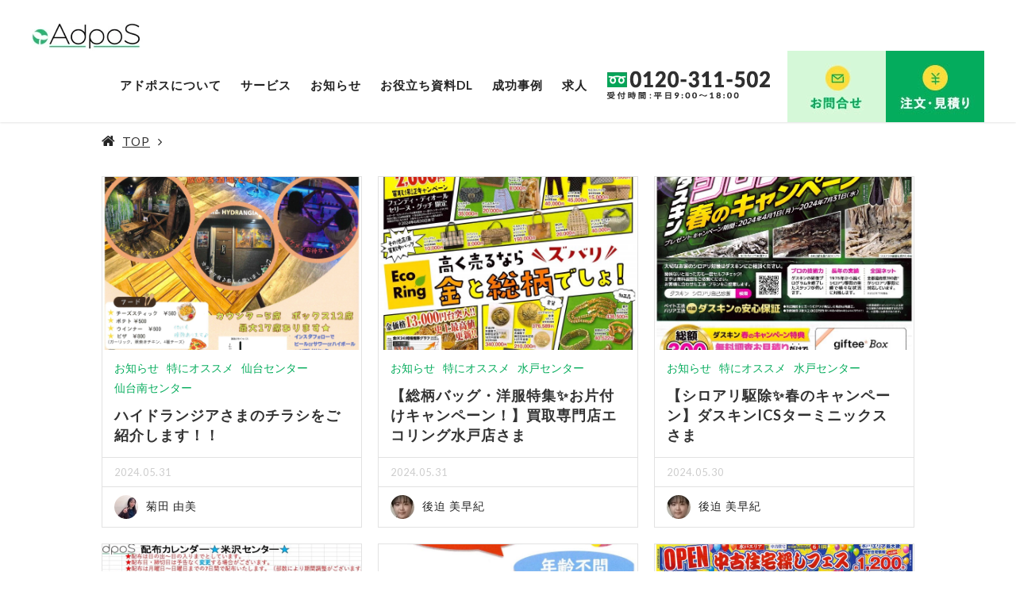

--- FILE ---
content_type: text/html; charset=UTF-8
request_url: https://www.adpos.jp/blog/date/2024/05/
body_size: 12041
content:
<!DOCTYPE html>
<html lang="ja">
<head>
<!-- Google Tag Manager INFACT -->
<script>(function(w,d,s,l,i){w[l]=w[l]||[];w[l].push({'gtm.start':
new Date().getTime(),event:'gtm.js'});var f=d.getElementsByTagName(s)[0],
j=d.createElement(s),dl=l!='dataLayer'?'&l='+l:'';j.async=true;j.src=
'https://www.googletagmanager.com/gtm.js?id='+i+dl;f.parentNode.insertBefore(j,f);
})(window,document,'script','dataLayer','GTM-KPL86TL');</script>
<!-- End Google Tag Manager -->
<!-- Google Tag Manager -->
<script>(function(w,d,s,l,i){w[l]=w[l]||[];w[l].push({'gtm.start':
new Date().getTime(),event:'gtm.js'});var f=d.getElementsByTagName(s)[0],
j=d.createElement(s),dl=l!='dataLayer'?'&l='+l:'';j.async=true;j.src=
'https://www.googletagmanager.com/gtm.js?id='+i+dl;f.parentNode.insertBefore(j,f);
})(window,document,'script','dataLayer','GTM-P23WNST');</script>
<!-- End Google Tag Manager -->

<!-- Begin Mieruca Embed Code --> <script type="text/javascript" id="mierucajs"> window.__fid = window.__fid || [];__fid.push([839820475]); (function() { function mieruca(){if(typeof window.__fjsld != "undefined") return; window.__fjsld = 1; var fjs = document.createElement('script'); fjs.type = 'text/javascript'; fjs.async = true; fjs.id = "fjssync"; var timestamp = new Date;fjs.src = ('https:' == document.location.protocol ? 'https' : 'http') + '://hm.mieru-ca.com/service/js/mieruca-hm.js?v='+ timestamp.getTime(); var x = document.getElementsByTagName('script')[0]; x.parentNode.insertBefore(fjs, x); }; setTimeout(mieruca, 500); document.readyState != "complete" ? (window.attachEvent ? window.attachEvent("onload", mieruca) : window.addEventListener("load", mieruca, false)) : mieruca(); })(); </script> <!-- End Mieruca Embed Code --><meta http-equiv="content-type" content="text/html; charset=UTF-8"/>
<meta name="HandheldFriendly" content="True"/>
<meta name="MobileOptimized" content="320"/>
<meta name="format-detection" content="telephone=no"/>
<meta name="viewport" content="width=device-width, initial-scale=1.0, maximum-scale=1, user-scalable=1.0"/>
<link rel="alternate" type="application/rss+xml" title="AdpoS（アドポス）東日本エリアのポスティングなら｜仙台市本部 RSS Feed" href="https://www.adpos.jp/feed/"/>
<link rel="pingback" href="https://www.adpos.jp/media-091/xmlrpc.php"/>
<meta property="og:image" content="https://www.adpos.jp/media-091/wp-content/uploads/2019/01/ogp.png">
<link rel="shortcut icon" href="https://www.adpos.jp/media-091/wp-content/uploads/2019/01/favicon.ico"/><link rel="apple-touch-icon-precomposed" href="https://www.adpos.jp/media-091/wp-content/uploads/2019/01/apple-touch-icon.png"/><meta name="twitter:card" content="summary_large_image">
<meta name="twitter:description" content="アドポス仙台南センターの菊田です。

ハイドランジアさまのチラシを配布させていただきました。(^▽^)/

ＨＹＤＲＡＮＧＩＡ　－ハイドランジア－

アウトドア気分でアットホームに飲めるお店ですよ

気になった方は、ぜひ行ってみてくださいね。

　 お問合せご予約は、こちらまで !!
">
<meta property="og:type" content="article">
<meta property="og:description" content ="アドポス仙台南センターの菊田です。

ハイドランジアさまのチラシを配布させていただきました。(^▽^)/

ＨＹＤＲＡＮＧＩＡ　－ハイドランジア－

アウトドア気分でアットホームに飲めるお店ですよ

気になった方は、ぜひ行ってみてくださいね。

　 お問合せご予約は、こちらまで !!
" />
<meta property="og:title" content ="ハイドランジアさまのチラシをご紹介します！！　仙台のポスティングは、アドポスへ" />
<meta property="og:url" content ="https://www.adpos.jp/blog/date/2024/05/" />
<meta property="og:site_name" content ="AdpoS（アドポス）東日本エリアのポスティングなら｜仙台市本部" />
<meta property="og:locale" content ="ja_JP" />
<meta name="description" content="アドポス仙台南センターの菊田です。

ハイドランジアさまのチラシを配布させていただきました。(^▽^)/

ＨＹＤＲＡＮＧＩＡ　－ハイドランジア－

アウトドア気分でアットホームに飲めるお店ですよ

気になった方は、ぜひ行ってみてくださいね。

　 お問合せご予約は、こちらまで !!
">
	<link rel="shortcut icon" href="https://www.adpos.jp/media-091/wp-content/uploads/2019/01/favicon.ico"/>
<link rel="apple-touch-icon-precomposed" href="https://www.adpos.jp/media-091/wp-content/uploads/2019/01/apple-touch-icon.png"/>
<meta property="fb:app_id" content="529894980830502">
<script>function loadAsync(e,t){var a,n=!1;a=document.createElement("script"),a.type="text/javascript",a.src=e,a.onreadystatechange=function(){n||this.readyState&&"complete"!=this.readyState||(n=!0,"function"==typeof t&&t())},a.onload=a.onreadystatechange,document.getElementsByTagName("head")[0].appendChild(a)}</script>
<title>5月, 2024 | AdpoS（アドポス）東日本エリアのポスティングなら｜仙台市本部</title>
                        <script>
                            /* You can add more configuration options to webfontloader by previously defining the WebFontConfig with your options */
                            if ( typeof WebFontConfig === "undefined" ) {
                                WebFontConfig = new Object();
                            }
                            WebFontConfig['google'] = {families: ['Yu+Go']};

                            (function() {
                                var wf = document.createElement( 'script' );
                                wf.src = 'https://ajax.googleapis.com/ajax/libs/webfont/1.5.3/webfont.js';
                                wf.type = 'text/javascript';
                                wf.async = 'true';
                                var s = document.getElementsByTagName( 'script' )[0];
                                s.parentNode.insertBefore( wf, s );
                            })();
                        </script>
                        <meta name='robots' content='max-image-preview:large' />
	<style>img:is([sizes="auto" i], [sizes^="auto," i]) { contain-intrinsic-size: 3000px 1500px }</style>
	
<!-- All in One SEO Pack 3.3.5 by Michael Torbert of Semper Fi Web Designob_start_detected [-1,-1] -->
<meta name="robots" content="noindex,follow" />
<link rel="next" href="https://www.adpos.jp/blog/date/2024/05/page/2/" />

<script type="application/ld+json" class="aioseop-schema">{"@context":"https://schema.org","@graph":[{"@type":"Organization","@id":"https://www.adpos.jp/#organization","url":"https://www.adpos.jp/","name":"AdpoS\uff08\u30a2\u30c9\u30dd\u30b9\uff09\u6771\u65e5\u672c\u30a8\u30ea\u30a2\u306e\u30dd\u30b9\u30c6\u30a3\u30f3\u30b0\u306a\u3089\uff5c\u4ed9\u53f0\u5e02\u672c\u90e8","sameAs":[]},{"@type":"WebSite","@id":"https://www.adpos.jp/#website","url":"https://www.adpos.jp/","name":"AdpoS\uff08\u30a2\u30c9\u30dd\u30b9\uff09\u6771\u65e5\u672c\u30a8\u30ea\u30a2\u306e\u30dd\u30b9\u30c6\u30a3\u30f3\u30b0\u306a\u3089\uff5c\u4ed9\u53f0\u5e02\u672c\u90e8","publisher":{"@id":"https://www.adpos.jp/#organization"}},{"@type":"CollectionPage","@id":"https://www.adpos.jp/blog/date/2026/02/#collectionpage","url":"https://www.adpos.jp/blog/date/2026/02/","inLanguage":"ja","name":"Month: 5\u6708 2024","isPartOf":{"@id":"https://www.adpos.jp/#website"}}]}</script>
<link rel="canonical" href="https://www.adpos.jp/blog/date/2024/05/" />
<!-- All in One SEO Pack -->
<link rel='dns-prefetch' href='//fonts.googleapis.com' />
<link rel='dns-prefetch' href='//www.googletagmanager.com' />
<link rel="alternate" type="application/rss+xml" title="AdpoS（アドポス）東日本エリアのポスティングなら｜仙台市本部 &raquo; フィード" href="https://www.adpos.jp/feed/" />
<link rel="alternate" type="application/rss+xml" title="AdpoS（アドポス）東日本エリアのポスティングなら｜仙台市本部 &raquo; コメントフィード" href="https://www.adpos.jp/comments/feed/" />
<style id='classic-theme-styles-inline-css' type='text/css'>
/*! This file is auto-generated */
.wp-block-button__link{color:#fff;background-color:#32373c;border-radius:9999px;box-shadow:none;text-decoration:none;padding:calc(.667em + 2px) calc(1.333em + 2px);font-size:1.125em}.wp-block-file__button{background:#32373c;color:#fff;text-decoration:none}
</style>
<style id='global-styles-inline-css' type='text/css'>
:root{--wp--preset--aspect-ratio--square: 1;--wp--preset--aspect-ratio--4-3: 4/3;--wp--preset--aspect-ratio--3-4: 3/4;--wp--preset--aspect-ratio--3-2: 3/2;--wp--preset--aspect-ratio--2-3: 2/3;--wp--preset--aspect-ratio--16-9: 16/9;--wp--preset--aspect-ratio--9-16: 9/16;--wp--preset--color--black: #000000;--wp--preset--color--cyan-bluish-gray: #abb8c3;--wp--preset--color--white: #ffffff;--wp--preset--color--pale-pink: #f78da7;--wp--preset--color--vivid-red: #cf2e2e;--wp--preset--color--luminous-vivid-orange: #ff6900;--wp--preset--color--luminous-vivid-amber: #fcb900;--wp--preset--color--light-green-cyan: #7bdcb5;--wp--preset--color--vivid-green-cyan: #00d084;--wp--preset--color--pale-cyan-blue: #8ed1fc;--wp--preset--color--vivid-cyan-blue: #0693e3;--wp--preset--color--vivid-purple: #9b51e0;--wp--preset--gradient--vivid-cyan-blue-to-vivid-purple: linear-gradient(135deg,rgba(6,147,227,1) 0%,rgb(155,81,224) 100%);--wp--preset--gradient--light-green-cyan-to-vivid-green-cyan: linear-gradient(135deg,rgb(122,220,180) 0%,rgb(0,208,130) 100%);--wp--preset--gradient--luminous-vivid-amber-to-luminous-vivid-orange: linear-gradient(135deg,rgba(252,185,0,1) 0%,rgba(255,105,0,1) 100%);--wp--preset--gradient--luminous-vivid-orange-to-vivid-red: linear-gradient(135deg,rgba(255,105,0,1) 0%,rgb(207,46,46) 100%);--wp--preset--gradient--very-light-gray-to-cyan-bluish-gray: linear-gradient(135deg,rgb(238,238,238) 0%,rgb(169,184,195) 100%);--wp--preset--gradient--cool-to-warm-spectrum: linear-gradient(135deg,rgb(74,234,220) 0%,rgb(151,120,209) 20%,rgb(207,42,186) 40%,rgb(238,44,130) 60%,rgb(251,105,98) 80%,rgb(254,248,76) 100%);--wp--preset--gradient--blush-light-purple: linear-gradient(135deg,rgb(255,206,236) 0%,rgb(152,150,240) 100%);--wp--preset--gradient--blush-bordeaux: linear-gradient(135deg,rgb(254,205,165) 0%,rgb(254,45,45) 50%,rgb(107,0,62) 100%);--wp--preset--gradient--luminous-dusk: linear-gradient(135deg,rgb(255,203,112) 0%,rgb(199,81,192) 50%,rgb(65,88,208) 100%);--wp--preset--gradient--pale-ocean: linear-gradient(135deg,rgb(255,245,203) 0%,rgb(182,227,212) 50%,rgb(51,167,181) 100%);--wp--preset--gradient--electric-grass: linear-gradient(135deg,rgb(202,248,128) 0%,rgb(113,206,126) 100%);--wp--preset--gradient--midnight: linear-gradient(135deg,rgb(2,3,129) 0%,rgb(40,116,252) 100%);--wp--preset--font-size--small: 13px;--wp--preset--font-size--medium: 20px;--wp--preset--font-size--large: 36px;--wp--preset--font-size--x-large: 42px;--wp--preset--spacing--20: 0.44rem;--wp--preset--spacing--30: 0.67rem;--wp--preset--spacing--40: 1rem;--wp--preset--spacing--50: 1.5rem;--wp--preset--spacing--60: 2.25rem;--wp--preset--spacing--70: 3.38rem;--wp--preset--spacing--80: 5.06rem;--wp--preset--shadow--natural: 6px 6px 9px rgba(0, 0, 0, 0.2);--wp--preset--shadow--deep: 12px 12px 50px rgba(0, 0, 0, 0.4);--wp--preset--shadow--sharp: 6px 6px 0px rgba(0, 0, 0, 0.2);--wp--preset--shadow--outlined: 6px 6px 0px -3px rgba(255, 255, 255, 1), 6px 6px rgba(0, 0, 0, 1);--wp--preset--shadow--crisp: 6px 6px 0px rgba(0, 0, 0, 1);}:where(.is-layout-flex){gap: 0.5em;}:where(.is-layout-grid){gap: 0.5em;}body .is-layout-flex{display: flex;}.is-layout-flex{flex-wrap: wrap;align-items: center;}.is-layout-flex > :is(*, div){margin: 0;}body .is-layout-grid{display: grid;}.is-layout-grid > :is(*, div){margin: 0;}:where(.wp-block-columns.is-layout-flex){gap: 2em;}:where(.wp-block-columns.is-layout-grid){gap: 2em;}:where(.wp-block-post-template.is-layout-flex){gap: 1.25em;}:where(.wp-block-post-template.is-layout-grid){gap: 1.25em;}.has-black-color{color: var(--wp--preset--color--black) !important;}.has-cyan-bluish-gray-color{color: var(--wp--preset--color--cyan-bluish-gray) !important;}.has-white-color{color: var(--wp--preset--color--white) !important;}.has-pale-pink-color{color: var(--wp--preset--color--pale-pink) !important;}.has-vivid-red-color{color: var(--wp--preset--color--vivid-red) !important;}.has-luminous-vivid-orange-color{color: var(--wp--preset--color--luminous-vivid-orange) !important;}.has-luminous-vivid-amber-color{color: var(--wp--preset--color--luminous-vivid-amber) !important;}.has-light-green-cyan-color{color: var(--wp--preset--color--light-green-cyan) !important;}.has-vivid-green-cyan-color{color: var(--wp--preset--color--vivid-green-cyan) !important;}.has-pale-cyan-blue-color{color: var(--wp--preset--color--pale-cyan-blue) !important;}.has-vivid-cyan-blue-color{color: var(--wp--preset--color--vivid-cyan-blue) !important;}.has-vivid-purple-color{color: var(--wp--preset--color--vivid-purple) !important;}.has-black-background-color{background-color: var(--wp--preset--color--black) !important;}.has-cyan-bluish-gray-background-color{background-color: var(--wp--preset--color--cyan-bluish-gray) !important;}.has-white-background-color{background-color: var(--wp--preset--color--white) !important;}.has-pale-pink-background-color{background-color: var(--wp--preset--color--pale-pink) !important;}.has-vivid-red-background-color{background-color: var(--wp--preset--color--vivid-red) !important;}.has-luminous-vivid-orange-background-color{background-color: var(--wp--preset--color--luminous-vivid-orange) !important;}.has-luminous-vivid-amber-background-color{background-color: var(--wp--preset--color--luminous-vivid-amber) !important;}.has-light-green-cyan-background-color{background-color: var(--wp--preset--color--light-green-cyan) !important;}.has-vivid-green-cyan-background-color{background-color: var(--wp--preset--color--vivid-green-cyan) !important;}.has-pale-cyan-blue-background-color{background-color: var(--wp--preset--color--pale-cyan-blue) !important;}.has-vivid-cyan-blue-background-color{background-color: var(--wp--preset--color--vivid-cyan-blue) !important;}.has-vivid-purple-background-color{background-color: var(--wp--preset--color--vivid-purple) !important;}.has-black-border-color{border-color: var(--wp--preset--color--black) !important;}.has-cyan-bluish-gray-border-color{border-color: var(--wp--preset--color--cyan-bluish-gray) !important;}.has-white-border-color{border-color: var(--wp--preset--color--white) !important;}.has-pale-pink-border-color{border-color: var(--wp--preset--color--pale-pink) !important;}.has-vivid-red-border-color{border-color: var(--wp--preset--color--vivid-red) !important;}.has-luminous-vivid-orange-border-color{border-color: var(--wp--preset--color--luminous-vivid-orange) !important;}.has-luminous-vivid-amber-border-color{border-color: var(--wp--preset--color--luminous-vivid-amber) !important;}.has-light-green-cyan-border-color{border-color: var(--wp--preset--color--light-green-cyan) !important;}.has-vivid-green-cyan-border-color{border-color: var(--wp--preset--color--vivid-green-cyan) !important;}.has-pale-cyan-blue-border-color{border-color: var(--wp--preset--color--pale-cyan-blue) !important;}.has-vivid-cyan-blue-border-color{border-color: var(--wp--preset--color--vivid-cyan-blue) !important;}.has-vivid-purple-border-color{border-color: var(--wp--preset--color--vivid-purple) !important;}.has-vivid-cyan-blue-to-vivid-purple-gradient-background{background: var(--wp--preset--gradient--vivid-cyan-blue-to-vivid-purple) !important;}.has-light-green-cyan-to-vivid-green-cyan-gradient-background{background: var(--wp--preset--gradient--light-green-cyan-to-vivid-green-cyan) !important;}.has-luminous-vivid-amber-to-luminous-vivid-orange-gradient-background{background: var(--wp--preset--gradient--luminous-vivid-amber-to-luminous-vivid-orange) !important;}.has-luminous-vivid-orange-to-vivid-red-gradient-background{background: var(--wp--preset--gradient--luminous-vivid-orange-to-vivid-red) !important;}.has-very-light-gray-to-cyan-bluish-gray-gradient-background{background: var(--wp--preset--gradient--very-light-gray-to-cyan-bluish-gray) !important;}.has-cool-to-warm-spectrum-gradient-background{background: var(--wp--preset--gradient--cool-to-warm-spectrum) !important;}.has-blush-light-purple-gradient-background{background: var(--wp--preset--gradient--blush-light-purple) !important;}.has-blush-bordeaux-gradient-background{background: var(--wp--preset--gradient--blush-bordeaux) !important;}.has-luminous-dusk-gradient-background{background: var(--wp--preset--gradient--luminous-dusk) !important;}.has-pale-ocean-gradient-background{background: var(--wp--preset--gradient--pale-ocean) !important;}.has-electric-grass-gradient-background{background: var(--wp--preset--gradient--electric-grass) !important;}.has-midnight-gradient-background{background: var(--wp--preset--gradient--midnight) !important;}.has-small-font-size{font-size: var(--wp--preset--font-size--small) !important;}.has-medium-font-size{font-size: var(--wp--preset--font-size--medium) !important;}.has-large-font-size{font-size: var(--wp--preset--font-size--large) !important;}.has-x-large-font-size{font-size: var(--wp--preset--font-size--x-large) !important;}
:where(.wp-block-post-template.is-layout-flex){gap: 1.25em;}:where(.wp-block-post-template.is-layout-grid){gap: 1.25em;}
:where(.wp-block-columns.is-layout-flex){gap: 2em;}:where(.wp-block-columns.is-layout-grid){gap: 2em;}
:root :where(.wp-block-pullquote){font-size: 1.5em;line-height: 1.6;}
</style>
<link rel='stylesheet' id='wpo_min-header-0-css' href='https://www.adpos.jp/media-091/wp-content/cache/wpo-minify/1754363816/assets/wpo-minify-header-95106548.min.css' type='text/css' media='all' />
<script type="text/javascript" src="https://www.adpos.jp/media-091/wp-includes/js/jquery/jquery.min.js" id="jquery-core-js"></script>
<script type="text/javascript" defer="defer" src="https://www.adpos.jp/media-091/wp-includes/js/jquery/jquery-migrate.min.js" id="jquery-migrate-js"></script>
<script type="text/javascript" defer="defer" src="https://www.adpos.jp/media-091/wp-content/plugins/fancier-author-box/js/ts-fab.min.js" id="ts_fab_js-js"></script>
<script></script><link rel="https://api.w.org/" href="https://www.adpos.jp/wp-json/" /><link rel="EditURI" type="application/rsd+xml" title="RSD" href="https://www.adpos.jp/media-091/xmlrpc.php?rsd" />
<meta name="generator" content="WordPress 6.7.1" />
<meta name="generator" content="Site Kit by Google 1.144.0" /><meta name="generator" content="Powered by WPBakery Page Builder - drag and drop page builder for WordPress."/>
<link rel="icon" href="https://www.adpos.jp/media-091/wp-content/uploads/2019/01/apple-touch-icon-100x100.png" sizes="32x32" />
<link rel="icon" href="https://www.adpos.jp/media-091/wp-content/uploads/2019/01/apple-touch-icon.png" sizes="192x192" />
<link rel="apple-touch-icon" href="https://www.adpos.jp/media-091/wp-content/uploads/2019/01/apple-touch-icon.png" />
<meta name="msapplication-TileImage" content="https://www.adpos.jp/media-091/wp-content/uploads/2019/01/apple-touch-icon.png" />
<style id="infact-tiger-css-inline" type="text/css">a{color:#05ac5c;}.pagination a:hover,section.blog article .entry-meta .wrap .more-link:hover{background-color:#05ac5c;}section.blog article .entry-category a:hover,a:active,a:focus,a:hover{color:#05ac5c;}h1{color:#333333 !important;}h1 a{color:#333333;}h1 a:hover{color:#05ac5c;}h2{font-family:Lato,"游ゴシック Medium","游ゴシック体","Yu Gothic Medium",YuGothic,"ヒラギノ角ゴ ProN","Hiragino Kaku Gothic ProN","メイリオ",Meiryo,"ＭＳ Ｐゴシック","MS PGothic",sans-serif !important;letter-spacing:2px !important;color:#333 !important;}h2 a{color:#333;}h2 a:hover{color:#05ac5c;}h3{color:#333333 !important;}h3 a{color:#333333;}h3 a:hover{color:#05ac5c;}h4{color:#333333 !important;}h4 a{color:#333333;}h4 a:hover{color:#05ac5c;}body{font-family:Lato,"游ゴシック Medium","游ゴシック体","Yu Gothic Medium",YuGothic,"ヒラギノ角ゴ ProN","Hiragino Kaku Gothic ProN","メイリオ",Meiryo,"ＭＳ Ｐゴシック","MS PGothic",sans-serif;font-size:16px;color:#232323;}#nav{}#nav a{color:#232323;}#nav a:hover{color:#05ac5c;}footer.site-footer .footer-bottom{background-color:#05ac5c}footer.site-footer .footer-bottom ul li{border-color:#05ac5c}footer.site-footer .footer-bottom ul li a{color:#ffffff}.single-blog,section.blog,.bg-content{background-color:#ffffff;}.lstBlogitems .item.rabbit-style .blog-item .sub-cat a:hover,.lstBlogitems .item.rabbit-style .blog-item .sub-cat a{color:#05ac5c;}.lstCategories a{color:#05ac5c;border-color:#05ac5c;}.infact-blog-post .blog-more a,.lstCategories a:active,.lstCategories a:hover,.lstCategories a.active{background-color:#05ac5c;}.group-category ul{border-color:#05ac5c;}.group-category ul li a{background-color:#05ac5c;border-color:#05ac5c;}.searchform-section .search button[type=submit]{background-color:#05ac5c;}.page-navitation .current{background-color:#05ac5c;}.page-navitation a:hover{background-color:rgba(5,172,92,0.7);}section.blog .kizi-single h3:before,.side-kizi .side-news h3:before,.side-kizi .side-fpost h3:before{color:#05ac5c;}section.blog .kizi-single h2{border-color:#05ac5c;}.btn_redirect_mail:before,.btn_redirect_mail{border-color:#05ac5c;}.btn_redirect_mail i{color:#05ac5c;}.btn_redirect_mail:hover{background-color:#05ac5c;}section.blog .kizi-single h3{border-color:#05ac5c;}.ts-fab-text h4{color:#05ac5c !important;}section.blog .main-kizi.rabbit-style .kizi-related>h4:before{color:#05ac5c;}section.blog .kizi-single h2{background-color:rgba(5,172,92,0.15);}section.blog .kizi-single h4{background-color:rgba(5,172,92,0.15);}section.blog .kizi-related .wrap-related .item .desc a:hover,.side-kizi .side-box .widget_archive ul li a:hover,.side-kizi .side-box .widget_categories ul li a:hover,.side-kizi .side-box .box-sb01 a:hover{color:#05ac5c}footer.site-footer .footer-column .column ul:not(.menu) li i{border-color:#05ac5c}footer.site-footer .footer-column .column ul:not(.menu) li a:hover i{border-color:#05ac5c}.ift-access .list .item .sub-img:before{border-top-color:#05ac5c}@media screen and (max-width:768px){.ift-access .list .item:before{border-top-color:#05ac5c}}footer.site-footer{background-color:#ffffff}footer.site-footer{color:#232323}#nav ul li ul.sub-menu li{background-color:rgba(255,255,255,0.8)}header.site-header.fixed{background-color:rgba(255,255,255,1)}header.site-header.fixed:hover{background-color:#ffffff}header.site-header.fixed.trans:before{background-color:#ffffff}#nav-sp{background-color:#252525;}#nav-sp ul li a{color:#ffffff;}#nav-sp ul li{border-bottom-color:#000000;border-top-color:#505050;;}</style><noscript><style> .wpb_animate_when_almost_visible { opacity: 1; }</style></noscript>
<script>
    jQuery( function( $ ) {
        // setViewport
        spView = 'width=device-width,initial-scale=1.0,minimum-scale=1.0,maximum-scale=1.0,user-scalable=0';
        tbView = 'width=1200px,maximum-scale=2.0,user-scalable=1';

        if (navigator.userAgent.indexOf('iPhone') > 0 || navigator.userAgent.indexOf('iPod') > 0 || (navigator.userAgent.indexOf('Android') > 0 && navigator.userAgent.indexOf('Mobile') > 0)) {
            $('head').prepend('<meta name="viewport" content="' + spView + '" id="viewport">');
        } else if (navigator.userAgent.indexOf('iPad') > 0 || (navigator.userAgent.indexOf('Android') > 0 && navigator.userAgent.indexOf('Mobile') == -1) || navigator.userAgent.indexOf('A1_07') > 0 || navigator.userAgent.indexOf('SC-01C') > 0) {
            $('head').prepend('<meta name="viewport" content="' + tbView + '" id="viewport">');
            $('.site-header .container').css({
                'paddingRight': '15px',
                'paddingLeft': '15px',
            });
        }

        // iPhone6 Plus Landscape Viewport
        if (navigator.userAgent.indexOf('iPhone') > 0) {
            if (window.devicePixelRatio == 3) {
                if (window.orientation == 0) {
                    $('#viewport').attr('content', spView);
                } else {
                    $('#viewport').attr('content', tbView);
                }

                window.onorientationchange = setView;

                function setView() {
                    setTimeout(function () {
                        location.reload();
                        return false;
                    }, 500);
                }
            }
        }
    });
</script>
</head>

<body data-rsssl=1 class="archive date page-tc-post-32328 wpb-js-composer js-comp-ver-8.2 vc_responsive">
<!-- Google Tag Manager (noscript) INFACT -->
<noscript><iframe src="https://www.googletagmanager.com/ns.html?id=GTM-KPL86TL"
height="0" width="0" style="display:none;visibility:hidden"></iframe></noscript>
<!-- End Google Tag Manager (noscript) -->
<!-- Google Tag Manager (noscript) -->
<noscript><iframe src="https://www.googletagmanager.com/ns.html?id=GTM-P23WNST"
height="0" width="0" style="display:none;visibility:hidden"></iframe></noscript>
<!-- End Google Tag Manager (noscript) --><div id="fb-root"></div>
<script>(function (d, s, id) {
        var js, fjs = d.getElementsByTagName(s)[0];
        if (d.getElementById(id)) return;
        js = d.createElement(s);
        js.id = id;
        js.src = "//connect.facebook.net/ja_JP/sdk.js#xfbml=1&appId=529894980830502&version=v2.3";
        fjs.parentNode.insertBefore(js, fjs);
    }(document, 'script', 'facebook-jssdk'));</script>
<div id="overlay"></div>
<div class="site">
    <header class="site-header fixed ">
        <div class="container">
            		<div class="hlogo slogan-top">
			
			<a href="https://www.adpos.jp" class="logo ">
					        <img src="https://www.adpos.jp/media-091/wp-content/uploads/2019/01/logo.jpg" alt="ハイドランジアさまのチラシをご紹介します！！　仙台のポスティングは、アドポスへ"/>
					    </a>

	    </div>
	                                    	<style type="text/css">
		.wpml-wrap {
			float: left;
			margin-left: 10px;
			margin-top: 5px;
		}
		.wpml-ls-legacy-dropdown {
			width: 10.8em;
		}
		header.site-header.fixed .wpml-ls-legacy-dropdown a {
			color: #000;
		}		
	</style>
	<div class="only-pc wpml-wrap"></div>            <nav id="nav">
                <div class="menu-main-menu-container"><ul id="menu-main-menu" class="menu"><li id="menu-item-1761" class="menu-item menu-item-type-post_type menu-item-object-page menu-item-has-children menu-item-1761"><a href="https://www.adpos.jp/about/">アドポスについて</a>
<ul class="sub-menu">
	<li id="menu-item-2587" class="menu-item menu-item-type-post_type menu-item-object-page menu-item-2587"><a href="https://www.adpos.jp/company/">会社概要</a></li>
	<li id="menu-item-3872" class="menu-item menu-item-type-custom menu-item-object-custom menu-item-3872"><a href="https://www.adpos.jp/company/#link02">事業所一覧</a></li>
	<li id="menu-item-2588" class="menu-item menu-item-type-post_type menu-item-object-page menu-item-2588"><a href="https://www.adpos.jp/staff/">スタッフ紹介</a></li>
	<li id="menu-item-2833" class="menu-item menu-item-type-post_type menu-item-object-page menu-item-2833"><a href="https://www.adpos.jp/posting_staff/">配布風景</a></li>
	<li id="menu-item-2596" class="menu-item menu-item-type-post_type menu-item-object-page menu-item-2596"><a href="https://www.adpos.jp/seminar/">事例発表会</a></li>
</ul>
</li>
<li id="menu-item-1762" class="menu-item menu-item-type-post_type menu-item-object-page menu-item-has-children menu-item-1762"><a href="https://www.adpos.jp/service/">サービス</a>
<ul class="sub-menu">
	<li id="menu-item-33064" class="menu-item menu-item-type-post_type menu-item-object-page menu-item-has-children menu-item-33064"><a href="https://www.adpos.jp/service/">ポスティング</a>
	<ul class="sub-menu">
		<li id="menu-item-1963" class="menu-item menu-item-type-post_type menu-item-object-page menu-item-1963"><a href="https://www.adpos.jp/service/nagare/">配布までの流れ</a></li>
		<li id="menu-item-1964" class="menu-item menu-item-type-post_type menu-item-object-page menu-item-1964"><a href="https://www.adpos.jp/service/price/">料金</a></li>
		<li id="menu-item-1962" class="menu-item menu-item-type-post_type menu-item-object-page menu-item-1962"><a href="https://www.adpos.jp/service/area/">配布エリア</a></li>
		<li id="menu-item-2577" class="menu-item menu-item-type-post_type menu-item-object-page menu-item-2577"><a href="https://www.adpos.jp/service/report/">配布効果レポート</a></li>
		<li id="menu-item-2125" class="menu-item menu-item-type-post_type menu-item-object-page menu-item-2125"><a href="https://www.adpos.jp/faq/">よくある質問</a></li>
	</ul>
</li>
	<li id="menu-item-32187" class="menu-item menu-item-type-post_type menu-item-object-page menu-item-32187"><a href="https://www.adpos.jp/mailbin/">メール便</a></li>
	<li id="menu-item-33769" class="menu-item menu-item-type-post_type menu-item-object-page menu-item-33769"><a href="https://www.adpos.jp/gaito/">街頭配布</a></li>
</ul>
</li>
<li id="menu-item-36241" class="menu-item menu-item-type-taxonomy menu-item-object-category menu-item-36241"><a href="https://www.adpos.jp/blog/category/news/">お知らせ</a></li>
<li id="menu-item-3165" class="menu-item menu-item-type-post_type menu-item-object-page menu-item-3165"><a href="https://www.adpos.jp/oyakudachi/">お役立ち資料DL</a></li>
<li id="menu-item-1764" class="menu-item menu-item-type-post_type menu-item-object-page menu-item-1764"><a href="https://www.adpos.jp/case/">成功事例</a></li>
<li id="menu-item-2594" class="menu-item menu-item-type-post_type menu-item-object-page menu-item-has-children menu-item-2594"><a href="https://www.adpos.jp/recruit/">求人</a>
<ul class="sub-menu">
	<li id="menu-item-2595" class="menu-item menu-item-type-post_type menu-item-object-page menu-item-2595"><a href="https://www.adpos.jp/recruit/entry/">チラシなどの配布員</a></li>
	<li id="menu-item-32186" class="menu-item menu-item-type-post_type menu-item-object-page menu-item-32186"><a href="https://www.adpos.jp/recruit/mail/">メール便の配付員</a></li>
	<li id="menu-item-5765" class="menu-item menu-item-type-post_type menu-item-object-page menu-item-has-children menu-item-5765"><a href="https://www.adpos.jp/recruit_cooperate/">配布協力施設さま募集</a>
	<ul class="sub-menu">
		<li id="menu-item-5766" class="menu-item menu-item-type-post_type menu-item-object-page menu-item-5766"><a href="https://www.adpos.jp/recruit_cooperate/entry/">配布協力施設さま申込み</a></li>
	</ul>
</li>
</ul>
</li>
<li id="menu-item-1766" class="menu-item menu-item-type-custom menu-item-object-custom menu-item-1766"><a href="#"><img alt="0120-311-502" src="https://www.adpos.jp/media-091/wp-content/uploads/2020/09/phone.png"></img></a></li>
<li id="menu-item-2616" class="menu-item-1767 menu-item menu-item-type-post_type menu-item-object-page menu-item-2616"><a href="https://www.adpos.jp/inquiry/"><img  src="https://www.adpos.jp/media-091/wp-content/uploads/2019/01/header_button_1-1.jpg"/></a></li>
<li id="menu-item-1768" class="menu-item-1768 menu-item menu-item-type-custom menu-item-object-custom menu-item-1768"><a href="https://www.adpos.jp/guide/"><img src="https://www.adpos.jp/media-091/wp-content/uploads/2019/10/btn_order.jpg"/></a></li>
</ul></div>                            </nav>
                        <div class="only-sp sp-right">
                <div class="group-menu">
                    	<a class="sp-menu" href="#" id="btn-menu-sp" style="background-color: #000000; ">
		<i style="background: #ffffff; "></i>
	</a>
	                </div>
            </div>
                    </div>      
    </header>
    <div class="site-content"><section class="blog">
	<div class="container-fullwidth">
		<div class="wrap">
			<div class="page-title-pazi">
				<style type="text/css">.heading-cmn { background-image: url(https://www.adpos.jp/media-091/wp-content/uploads/2019/01/img_head02.jpg); min-height: 280px; }.heading-cmn:before { background-color: rgba(15,93,55,0.3);}.heading-cmn .wrap-heading h2 { color: #fff !important;}.heading-cmn .wrap-heading p { color: #fff;}</style>	<div class="heading-cmn">
        <div class="wrap-heading">
			<h2>ハイドランジアさまのチラシをご紹介します！！</h2>					</div>
    </div>
				</div>
			<div class="container"><ul class="breadcrumbs"><li class="item-home"><i class="fa fa-home"></i><a class="bread-link bread-home" href="https://www.adpos.jp" title="TOP">TOP</a></li><li class="item-current item-archive"><span class="bread-current bread-archive"></span></li></ul></div>			<div class="bg-content">
				<div class="container">
	            	<div class="lstBlogitems">
					<div class="item rabbit-style">
	<div class="blog-item link-block">
		<a href="https://www.adpos.jp/blog/news/32328/">
		    		    <div class="wrap-img"><div class="img" href="https://www.adpos.jp/blog/news/32328/" style="background-image: url(https://www.adpos.jp/media-091/wp-content/uploads/2024/05/doc10118520240531193319_001-scaled.jpg);"></div></div>
		</a>
		<div class="sub-cat">
			<a href="https://www.adpos.jp/blog/category/news/">お知らせ</a><a href="https://www.adpos.jp/blog/category/f-post/">特にオススメ</a><a href="https://www.adpos.jp/blog/category/taxonomy-03/">仙台センター</a><a href="https://www.adpos.jp/blog/category/taxonomy-15/">仙台南センター</a>		</div>
		<a href="https://www.adpos.jp/blog/news/32328/" class="link-block">
			<h3>ハイドランジアさまのチラシをご紹介します！！</h3>
		</a>
		<div class="date">2024.05.31</div>
		<div class="author-info">
			<div class="top-dtl clearfix">
				<img alt='Avatar photo' src='https://www.adpos.jp/media-091/wp-content/uploads/2019/05/image3-1-30x30.png' srcset='https://www.adpos.jp/media-091/wp-content/uploads/2019/05/image3-1-60x60.png 2x' class='avatar avatar-30 photo' height='30' width='30' decoding='async'/>菊田 由美			</div>
		</div>
	</div>
</div><div class="item rabbit-style">
	<div class="blog-item link-block">
		<a href="https://www.adpos.jp/blog/news/32321/">
		    		    <div class="wrap-img"><div class="img" href="https://www.adpos.jp/blog/news/32321/" style="background-image: url(https://www.adpos.jp/media-091/wp-content/uploads/2024/05/7a0be4e63583ac9a8e1a85c851ff2b09-724x1024.jpg);"></div></div>
		</a>
		<div class="sub-cat">
			<a href="https://www.adpos.jp/blog/category/news/">お知らせ</a><a href="https://www.adpos.jp/blog/category/f-post/">特にオススメ</a><a href="https://www.adpos.jp/blog/category/taxonomy-05/">水戸センター</a>		</div>
		<a href="https://www.adpos.jp/blog/news/32321/" class="link-block">
			<h3>【総柄バッグ・洋服特集✨お片付けキャンペーン！】買取専門店エコリング水戸店さま</h3>
		</a>
		<div class="date">2024.05.31</div>
		<div class="author-info">
			<div class="top-dtl clearfix">
				<img alt='Avatar photo' src='https://www.adpos.jp/media-091/wp-content/uploads/2023/10/15917a267dc7825add16162eba1c9202-30x30.png' srcset='https://www.adpos.jp/media-091/wp-content/uploads/2023/10/15917a267dc7825add16162eba1c9202-60x60.png 2x' class='avatar avatar-30 photo' height='30' width='30' decoding='async'/>後迫 美早紀			</div>
		</div>
	</div>
</div><div class="item rabbit-style">
	<div class="blog-item link-block">
		<a href="https://www.adpos.jp/blog/news/32314/">
		    		    <div class="wrap-img"><div class="img" href="https://www.adpos.jp/blog/news/32314/" style="background-image: url(https://www.adpos.jp/media-091/wp-content/uploads/2024/05/10dc4e4546a3c92d4da47502b2e9333c-723x1024.jpg);"></div></div>
		</a>
		<div class="sub-cat">
			<a href="https://www.adpos.jp/blog/category/news/">お知らせ</a><a href="https://www.adpos.jp/blog/category/f-post/">特にオススメ</a><a href="https://www.adpos.jp/blog/category/taxonomy-05/">水戸センター</a>		</div>
		<a href="https://www.adpos.jp/blog/news/32314/" class="link-block">
			<h3>【シロアリ駆除✨春のキャンペーン】ダスキンICSターミニックスさま</h3>
		</a>
		<div class="date">2024.05.30</div>
		<div class="author-info">
			<div class="top-dtl clearfix">
				<img alt='Avatar photo' src='https://www.adpos.jp/media-091/wp-content/uploads/2023/10/15917a267dc7825add16162eba1c9202-30x30.png' srcset='https://www.adpos.jp/media-091/wp-content/uploads/2023/10/15917a267dc7825add16162eba1c9202-60x60.png 2x' class='avatar avatar-30 photo' height='30' width='30' decoding='async'/>後迫 美早紀			</div>
		</div>
	</div>
</div><div class="item rabbit-style">
	<div class="blog-item link-block">
		<a href="https://www.adpos.jp/blog/news/32309/">
		    		    <div class="wrap-img"><div class="img" href="https://www.adpos.jp/blog/news/32309/" style="background-image: url(https://www.adpos.jp/media-091/wp-content/uploads/2024/05/db63036e24d35eb73702bfd172d529bd-1024x560.jpg);"></div></div>
		</a>
		<div class="sub-cat">
			<a href="https://www.adpos.jp/blog/category/news/">お知らせ</a><a href="https://www.adpos.jp/blog/category/taxonomy-10/">米沢センター</a><a href="https://www.adpos.jp/blog/category/calendar/">配布カレンダー</a>		</div>
		<a href="https://www.adpos.jp/blog/news/32309/" class="link-block">
			<h3>米沢センター配布カレンダー【6月～8月】</h3>
		</a>
		<div class="date">2024.05.29</div>
		<div class="author-info">
			<div class="top-dtl clearfix">
				<img alt='Avatar photo' src='https://www.adpos.jp/media-091/wp-content/uploads/2024/12/2df780dd03ae5fa3bb21bd361dbc2632-1-30x30.jpg' srcset='https://www.adpos.jp/media-091/wp-content/uploads/2024/12/2df780dd03ae5fa3bb21bd361dbc2632-1-60x60.jpg 2x' class='avatar avatar-30 photo' height='30' width='30' loading='lazy' decoding='async'/>黒田 真理子			</div>
		</div>
	</div>
</div><div class="item rabbit-style">
	<div class="blog-item link-block">
		<a href="https://www.adpos.jp/blog/news/32304/">
		    		    <div class="wrap-img"><div class="img" href="https://www.adpos.jp/blog/news/32304/" style="background-image: url(https://www.adpos.jp/media-091/wp-content/uploads/2024/05/2405-722x1024.jpg);"></div></div>
		</a>
		<div class="sub-cat">
			<a href="https://www.adpos.jp/blog/category/news/">お知らせ</a><a href="https://www.adpos.jp/blog/category/f-post/">特にオススメ</a><a href="https://www.adpos.jp/blog/category/taxonomy-05/">水戸センター</a>		</div>
		<a href="https://www.adpos.jp/blog/news/32304/" class="link-block">
			<h3>【農作物作業員大募集✨未経験者大歓迎】常盤警備保障株式会社さま</h3>
		</a>
		<div class="date">2024.05.29</div>
		<div class="author-info">
			<div class="top-dtl clearfix">
				<img alt='Avatar photo' src='https://www.adpos.jp/media-091/wp-content/uploads/2023/10/15917a267dc7825add16162eba1c9202-30x30.png' srcset='https://www.adpos.jp/media-091/wp-content/uploads/2023/10/15917a267dc7825add16162eba1c9202-60x60.png 2x' class='avatar avatar-30 photo' height='30' width='30' loading='lazy' decoding='async'/>後迫 美早紀			</div>
		</div>
	</div>
</div><div class="item rabbit-style">
	<div class="blog-item link-block">
		<a href="https://www.adpos.jp/blog/news/32298/">
		    		    <div class="wrap-img"><div class="img" href="https://www.adpos.jp/blog/news/32298/" style="background-image: url(https://www.adpos.jp/media-091/wp-content/uploads/2024/05/1a55c5a63cc59309be418ebc2dfe4be2-1024x729.jpg);"></div></div>
		</a>
		<div class="sub-cat">
			<a href="https://www.adpos.jp/blog/category/news/">お知らせ</a><a href="https://www.adpos.jp/blog/category/f-post/">特にオススメ</a><a href="https://www.adpos.jp/blog/category/taxonomy-05/">水戸センター</a>		</div>
		<a href="https://www.adpos.jp/blog/news/32298/" class="link-block">
			<h3>【中古住宅探しフェス🏠最大級の物件情報量✨】中古住宅専門店いばらきさま</h3>
		</a>
		<div class="date">2024.05.28</div>
		<div class="author-info">
			<div class="top-dtl clearfix">
				<img alt='Avatar photo' src='https://www.adpos.jp/media-091/wp-content/uploads/2023/10/15917a267dc7825add16162eba1c9202-30x30.png' srcset='https://www.adpos.jp/media-091/wp-content/uploads/2023/10/15917a267dc7825add16162eba1c9202-60x60.png 2x' class='avatar avatar-30 photo' height='30' width='30' loading='lazy' decoding='async'/>後迫 美早紀			</div>
		</div>
	</div>
</div><div class="item rabbit-style">
	<div class="blog-item link-block">
		<a href="https://www.adpos.jp/blog/news/32292/">
		    		    <div class="wrap-img"><div class="img" href="https://www.adpos.jp/blog/news/32292/" style="background-image: url(https://www.adpos.jp/media-091/wp-content/uploads/2024/05/85d1bcf7c8c8ed24697b797ed6e2ff7d-724x1024.jpg);"></div></div>
		</a>
		<div class="sub-cat">
			<a href="https://www.adpos.jp/blog/category/taxonomy-05/">水戸センター</a><a href="https://www.adpos.jp/blog/category/news/">お知らせ</a><a href="https://www.adpos.jp/blog/category/f-post/">特にオススメ</a>		</div>
		<a href="https://www.adpos.jp/blog/news/32292/" class="link-block">
			<h3>【地域安心価格✨害虫害獣駆除】駆除エイドさま</h3>
		</a>
		<div class="date">2024.05.27</div>
		<div class="author-info">
			<div class="top-dtl clearfix">
				<img alt='Avatar photo' src='https://www.adpos.jp/media-091/wp-content/uploads/2023/10/15917a267dc7825add16162eba1c9202-30x30.png' srcset='https://www.adpos.jp/media-091/wp-content/uploads/2023/10/15917a267dc7825add16162eba1c9202-60x60.png 2x' class='avatar avatar-30 photo' height='30' width='30' loading='lazy' decoding='async'/>後迫 美早紀			</div>
		</div>
	</div>
</div><div class="item rabbit-style">
	<div class="blog-item link-block">
		<a href="https://www.adpos.jp/blog/news/32287/">
		    		    <div class="wrap-img"><div class="img" href="https://www.adpos.jp/blog/news/32287/" style="background-image: url(https://www.adpos.jp/media-091/wp-content/uploads/2024/05/irodori_00001453562-1-724x1024.jpg);"></div></div>
		</a>
		<div class="sub-cat">
			<a href="https://www.adpos.jp/blog/category/news/">お知らせ</a><a href="https://www.adpos.jp/blog/category/taxonomy-03/">仙台センター</a><a href="https://www.adpos.jp/blog/category/taxonomy-15/">仙台南センター</a>		</div>
		<a href="https://www.adpos.jp/blog/news/32287/" class="link-block">
			<h3>杜和不動産販売株式会社さまご案内！</h3>
		</a>
		<div class="date">2024.05.24</div>
		<div class="author-info">
			<div class="top-dtl clearfix">
				<img alt='Avatar photo' src='https://www.adpos.jp/media-091/wp-content/uploads/2020/08/8b384920d52a6776efda4e113b0bbbd2-30x30.jpeg' srcset='https://www.adpos.jp/media-091/wp-content/uploads/2020/08/8b384920d52a6776efda4e113b0bbbd2-60x60.jpeg 2x' class='avatar avatar-30 photo' height='30' width='30' loading='lazy' decoding='async'/>佐藤 いづみ			</div>
		</div>
	</div>
</div><div class="item rabbit-style">
	<div class="blog-item link-block">
		<a href="https://www.adpos.jp/blog/f-post/32282/">
		    		    <div class="wrap-img"><div class="img" href="https://www.adpos.jp/blog/f-post/32282/" style="background-image: url(https://www.adpos.jp/media-091/wp-content/uploads/2024/05/20240522_113657-714x1024.jpg);"></div></div>
		</a>
		<div class="sub-cat">
			<a href="https://www.adpos.jp/blog/category/f-post/">特にオススメ</a><a href="https://www.adpos.jp/blog/category/case/">成功事例</a><a href="https://www.adpos.jp/blog/category/taxonomy-08/">福島センター</a>		</div>
		<a href="https://www.adpos.jp/blog/f-post/32282/" class="link-block">
			<h3>おそうじ本舗笹谷店さま　まとめてお得キャンペーン</h3>
		</a>
		<div class="date">2024.05.23</div>
		<div class="author-info">
			<div class="top-dtl clearfix">
				<img alt='Avatar photo' src='https://www.adpos.jp/media-091/wp-content/uploads/2023/08/b90c8b5a233ba37c84cb56d30d53e735-30x30.png' srcset='https://www.adpos.jp/media-091/wp-content/uploads/2023/08/b90c8b5a233ba37c84cb56d30d53e735-60x60.png 2x' class='avatar avatar-30 photo' height='30' width='30' loading='lazy' decoding='async'/>岸本大輝			</div>
		</div>
	</div>
</div><div class="item rabbit-style">
	<div class="blog-item link-block">
		<a href="https://www.adpos.jp/blog/news/32274/">
		    		    <div class="wrap-img"><div class="img" href="https://www.adpos.jp/blog/news/32274/" style="background-image: url(https://www.adpos.jp/media-091/wp-content/uploads/2024/05/c63f49b35e89e82b128b6c4a0698e639-724x1024.jpg);"></div></div>
		</a>
		<div class="sub-cat">
			<a href="https://www.adpos.jp/blog/category/news/">お知らせ</a><a href="https://www.adpos.jp/blog/category/f-post/">特にオススメ</a><a href="https://www.adpos.jp/blog/category/taxonomy-05/">水戸センター</a>		</div>
		<a href="https://www.adpos.jp/blog/news/32274/" class="link-block">
			<h3>【モデルハウス見学会🏠】しまほスマートホーム株式会社さま</h3>
		</a>
		<div class="date">2024.05.23</div>
		<div class="author-info">
			<div class="top-dtl clearfix">
				<img alt='Avatar photo' src='https://www.adpos.jp/media-091/wp-content/uploads/2023/10/15917a267dc7825add16162eba1c9202-30x30.png' srcset='https://www.adpos.jp/media-091/wp-content/uploads/2023/10/15917a267dc7825add16162eba1c9202-60x60.png 2x' class='avatar avatar-30 photo' height='30' width='30' loading='lazy' decoding='async'/>後迫 美早紀			</div>
		</div>
	</div>
</div><div class="item rabbit-style">
	<div class="blog-item link-block">
		<a href="https://www.adpos.jp/blog/news/32266/">
		    		    <div class="wrap-img"><div class="img" href="https://www.adpos.jp/blog/news/32266/" style="background-image: url(https://www.adpos.jp/media-091/wp-content/uploads/2024/05/bf22fef7e4883f28f0d62c63ba251ef0-724x1024.jpg);"></div></div>
		</a>
		<div class="sub-cat">
			<a href="https://www.adpos.jp/blog/category/news/">お知らせ</a><a href="https://www.adpos.jp/blog/category/f-post/">特にオススメ</a><a href="https://www.adpos.jp/blog/category/taxonomy-05/">水戸センター</a>		</div>
		<a href="https://www.adpos.jp/blog/news/32266/" class="link-block">
			<h3>【新規入塾生募集中✨短期講習無料体験！】個別指導学院Hero&#8217;sヒーローズ堀町校さま</h3>
		</a>
		<div class="date">2024.05.22</div>
		<div class="author-info">
			<div class="top-dtl clearfix">
				<img alt='Avatar photo' src='https://www.adpos.jp/media-091/wp-content/uploads/2023/10/15917a267dc7825add16162eba1c9202-30x30.png' srcset='https://www.adpos.jp/media-091/wp-content/uploads/2023/10/15917a267dc7825add16162eba1c9202-60x60.png 2x' class='avatar avatar-30 photo' height='30' width='30' loading='lazy' decoding='async'/>後迫 美早紀			</div>
		</div>
	</div>
</div><div class="item rabbit-style">
	<div class="blog-item link-block">
		<a href="https://www.adpos.jp/blog/news/32256/">
		    		    <div class="wrap-img"><div class="img" href="https://www.adpos.jp/blog/news/32256/" style="background-image: url(https://www.adpos.jp/media-091/wp-content/uploads/2024/05/d1d7b244751b58428e20e5ee78f31088-1024x724.jpg);"></div></div>
		</a>
		<div class="sub-cat">
			<a href="https://www.adpos.jp/blog/category/news/">お知らせ</a><a href="https://www.adpos.jp/blog/category/f-post/">特にオススメ</a><a href="https://www.adpos.jp/blog/category/taxonomy-05/">水戸センター</a>		</div>
		<a href="https://www.adpos.jp/blog/news/32256/" class="link-block">
			<h3>【年に一度の決算✨大処分市！】今泉家具さま</h3>
		</a>
		<div class="date">2024.05.21</div>
		<div class="author-info">
			<div class="top-dtl clearfix">
				<img alt='Avatar photo' src='https://www.adpos.jp/media-091/wp-content/uploads/2023/10/15917a267dc7825add16162eba1c9202-30x30.png' srcset='https://www.adpos.jp/media-091/wp-content/uploads/2023/10/15917a267dc7825add16162eba1c9202-60x60.png 2x' class='avatar avatar-30 photo' height='30' width='30' loading='lazy' decoding='async'/>後迫 美早紀			</div>
		</div>
	</div>
</div>		            </div>
					<div class="page-navitation clearfix"><div class="center"><span>Page 1 of 3</span><span class="current">1</span><a href='https://www.adpos.jp/blog/date/2024/05/page/2/' class="inactive">2</a><a href='https://www.adpos.jp/blog/date/2024/05/page/3/' class="inactive">3</a></div></div>
				</div>
			</div>
					</div>
	</div>
</section>

    <style type="text/css">.site-footer-template { color: #232323; }.site-footer-template h1, .site-footer-template h2, .site-footer-template h3, .site-footer-template h4, .site-footer-template h5, .site-footer-template h6 { color: #232323 !important}</style><div class="site-footer-template"><div class="wrap-footer-template"><div class="container"><div class="footer_template _1">
<div class="footer_heading only-pc"><span style="color: #ffdc39">ポスティング・メール便で</span></div>
<div class="footer_heading only-pc"><span style="color: #ffdc39">「集客やお問合せの成果を出したい」</span></div>
<div class="footer_heading only-pc">とお考えの方、お気軽にご相談ください</div>
<div class="footer_heading only-sp"><span style="color: #ffdc39">ポスティング・メール便で「集客やお問合せの成果を出したい」</span>とお考えの方、お気軽にご相談ください</div>
<div class="contact_background">
<div class="contact_wrap">
<div class="top"><a class="left_col" href="tel:0120311502">0120-311-502</a><br />
<span class="right_col">平日 9:00~18:00<small style="line-height: 1.8em">（時間外は留守番電話での対応となります。）</small></span></div>
<p><a class="button_link _1" href="/inquiry">お問合せ</a><a class="button_link _2" href="https://www.adpos.jp/guide/" rel="noopener">注文・無料見積もり</a></p>
</div>
</div>
</div>
</div></div></div>	</div><!-- /.site-content -->
	<footer class="site-footer">
		<div class="container">
            <a href="#" id="btn-top"><img alt="Go to Top" src="https://www.adpos.jp/media-091/wp-content/uploads/2019/01/up-arrow.png"></a>            		<div class="footer-column wrap">
				        <div class="column">
	            <section id="nav_menu-3" class="widget widget_nav_menu"><div class="menu-footer-column-1-container"><ul id="menu-footer-column-1" class="menu"><li id="menu-item-1789" class="menu-item menu-item-type-post_type menu-item-object-page menu-item-home menu-item-1789"><a href="https://www.adpos.jp/">トップページ</a></li>
<li id="menu-item-1790" class="menu-item menu-item-type-post_type menu-item-object-page menu-item-1790"><a href="https://www.adpos.jp/about/">アドポスについて</a></li>
<li id="menu-item-1791" class="menu-item menu-item-type-post_type menu-item-object-page menu-item-has-children menu-item-1791"><a href="https://www.adpos.jp/service/">サービスについて</a>
<ul class="sub-menu">
	<li id="menu-item-1792" class="menu-item menu-item-type-post_type menu-item-object-page menu-item-1792"><a href="https://www.adpos.jp/service/nagare/">配布までの流れ</a></li>
	<li id="menu-item-1793" class="menu-item menu-item-type-post_type menu-item-object-page menu-item-1793"><a href="https://www.adpos.jp/service/price/">サービス料金</a></li>
	<li id="menu-item-1794" class="menu-item menu-item-type-post_type menu-item-object-page menu-item-1794"><a href="https://www.adpos.jp/service/area/">配布エリア</a></li>
	<li id="menu-item-2578" class="menu-item menu-item-type-post_type menu-item-object-page menu-item-2578"><a href="https://www.adpos.jp/service/report/">配布効果レポート</a></li>
</ul>
</li>
</ul></div></section>	        </div>
	    		    		        <div class="column">
	            <section id="nav_menu-4" class="widget widget_nav_menu"><div class="menu-footer-column-2-container"><ul id="menu-footer-column-2" class="menu"><li id="menu-item-1795" class="menu-item menu-item-type-post_type menu-item-object-page menu-item-1795"><a href="https://www.adpos.jp/case/">アドポス成功事例</a></li>
<li id="menu-item-1796" class="menu-item menu-item-type-taxonomy menu-item-object-category menu-item-1796"><a href="https://www.adpos.jp/blog/category/news/">お知らせ</a></li>
<li id="menu-item-2126" class="menu-item menu-item-type-post_type menu-item-object-page menu-item-2126"><a href="https://www.adpos.jp/faq/">よくあるご質問</a></li>
<li id="menu-item-2590" class="menu-item menu-item-type-post_type menu-item-object-page menu-item-2590"><a href="https://www.adpos.jp/staff/">スタッフ紹介</a></li>
</ul></div></section>	        </div>
	        	    		        <div class="column">
	            <section id="nav_menu-5" class="widget widget_nav_menu"><div class="menu-footer-column-3-container"><ul id="menu-footer-column-3" class="menu"><li id="menu-item-1798" class="menu-item menu-item-type-post_type menu-item-object-page menu-item-1798"><a href="https://www.adpos.jp/company/">会社概要</a></li>
<li id="menu-item-3874" class="menu-item menu-item-type-custom menu-item-object-custom menu-item-3874"><a href="https://www.adpos.jp/company/#link02">事業所一覧</a></li>
<li id="menu-item-1799" class="menu-item menu-item-type-post_type menu-item-object-page menu-item-1799"><a href="https://www.adpos.jp/inquiry/">お問合せ</a></li>
<li id="menu-item-1800" class="menu-item menu-item-type-post_type menu-item-object-page menu-item-1800"><a href="https://www.adpos.jp/privacy/">プライバシーポリシー</a></li>
<li id="menu-item-2593" class="menu-item menu-item-type-post_type menu-item-object-page menu-item-2593"><a href="https://www.adpos.jp/recruit/">配布員（ﾎﾟｽﾃｨﾝｸﾞ求人）募集</a></li>
<li id="menu-item-2580" class="menu-item menu-item-type-post_type menu-item-object-page menu-item-2580"><a href="https://www.adpos.jp/?page_id=2239">アドポス研究所</a></li>
<li id="menu-item-32966" class="menu-item menu-item-type-custom menu-item-object-custom menu-item-has-children menu-item-32966"><a target="_blank" href="https://order.adpos.jp/prod/">ポスティング注文フォーム</a>
<ul class="sub-menu">
	<li id="menu-item-32969" class="menu-item menu-item-type-post_type menu-item-object-page menu-item-32969"><a href="https://www.adpos.jp/guide/">ポスティング注文方法</a></li>
</ul>
</li>
</ul></div></section>	        </div>
	        	    		        <div class="column">
	            <section id="text-2" class="widget widget_text">			<div class="textwidget"><p><img loading="lazy" decoding="async" class="wp-image-1801 size-full alignnone" src="https://www.adpos.jp/media-091/wp-content/uploads/2019/01/footer_logo.jpg" alt="" width="186" height="72" /></p>
<p>Adposは株式会社アオバヤの<br />
グループ会社です。</p>
</div>
		</section><section id="media_image-2" class="widget widget_media_image"><a href="http://www.aobaya.co.jp/" target="_blank"><img width="184" height="54" src="https://www.adpos.jp/media-091/wp-content/uploads/2019/01/company_logo.jpg" class="image wp-image-1804  attachment-full size-full" alt="" style="max-width: 100%; height: auto;" decoding="async" loading="lazy" /></a></section><section id="media_image-3" class="widget widget_media_image"><a href="http://www.posting.jp" target="_blank"><img width="107" height="50" src="https://www.adpos.jp/media-091/wp-content/uploads/2019/01/japan_logo.jpg" class="image wp-image-1802  attachment-full size-full" alt="" style="max-width: 100%; height: auto;" decoding="async" loading="lazy" /></a></section>	        </div>
	    	    </div>
	<style type="text/css">footer.site-footer .footer-column .column:nth-child(1) {width: 20%}footer.site-footer .footer-column .column:nth-child(2) {width: 20%}footer.site-footer .footer-column .column:nth-child(3) {width: 20%}footer.site-footer .footer-column .column:nth-child(4) {width: 40%}</style>            	<style type="text/css">
		.wpml-sp .wpml-ls-legacy-dropdown {
			margin: 0 auto;
			margin-bottom: 20px;
		}
	</style>
	<div class="only-sp wpml-sp"></div>        </div>
        <div id="copyright">2026 adpos. All rights reserved.</div>
        <div class="footer-bottom only-sp">
                    </div>
	</footer>
</div><!-- /.site -->
<div id="nav-sp"></div>
<!-- Instagram Feed JS -->
<script type="text/javascript">
var sbiajaxurl = "https://www.adpos.jp/media-091/wp-admin/admin-ajax.php";
</script>
	<script type="text/javascript">
		jQuery( function( $ ) {
			$("#nav ul a[href^='#']").each(function(){
				$(this).attr('href', 'https://www.adpos.jp/' + $(this).attr('href'));
			});
		});
	</script>
	<link rel='stylesheet' id='wpo_min-footer-0-css' href='https://www.adpos.jp/media-091/wp-content/cache/wpo-minify/1754363816/assets/wpo-minify-footer-dc320f7f.min.css' type='text/css' media='all' />
<link rel='stylesheet' id='wpo_min-footer-1-css' href='https://www.adpos.jp/media-091/wp-content/cache/wpo-minify/1754363816/assets/wpo-minify-footer-4ee91aea.min.css' type='text/css' media='all' />
<script type="text/javascript" src="https://www.adpos.jp/media-091/wp-includes/js/jquery/ui/core.min.js" id="jquery-ui-core-js"></script>
<script type="text/javascript" src="https://www.adpos.jp/media-091/wp-includes/js/jquery/ui/accordion.min.js" id="jquery-ui-accordion-js"></script>
<script type="text/javascript" src="https://www.adpos.jp/media-091/wp-content/cache/wpo-minify/1754363816/assets/wpo-minify-footer-wp-faq-schema-frontend1704947396.min.js" id="wpo_min-footer-2-js"></script>
<script type="text/javascript" src="https://www.adpos.jp/media-091/wp-content/themes/tiger/assets/js/owl.carousel.min.js" id="owl-carousel-js"></script>
<script type="text/javascript" src="https://www.adpos.jp/media-091/wp-content/cache/wpo-minify/1754363816/assets/wpo-minify-footer-jquery-skippr1518158360.min.js" id="wpo_min-footer-4-js"></script>
<script type="text/javascript" src="https://www.adpos.jp/media-091/wp-content/themes/tiger/assets/js/breakpoints.min.js" id="breakpoints-js"></script>
<script type="text/javascript" src="https://www.adpos.jp/media-091/wp-content/cache/wpo-minify/1754363816/assets/wpo-minify-footer-img-change1528693864.min.js" id="wpo_min-footer-6-js"></script>
<script type="text/javascript" src="https://www.adpos.jp/media-091/wp-content/themes/tiger/assets/js/swiper.min.js" id="swiper-js"></script>
<script type="text/javascript" src="https://www.adpos.jp/media-091/wp-content/cache/wpo-minify/1754363816/assets/wpo-minify-footer-swiper-thumb1542586190.min.js" id="wpo_min-footer-8-js"></script>
<script type="text/javascript" id="wpo_min-footer-9-js-extra">
/* <![CDATA[ */
var INFACT_VAR = [];
/* ]]> */
</script>
<script type="text/javascript" src="https://www.adpos.jp/media-091/wp-content/cache/wpo-minify/1754363816/assets/wpo-minify-footer-infact-scripts1672022129.min.js" id="wpo_min-footer-9-js"></script>
<script type="text/javascript" src="https://www.adpos.jp/media-091/wp-content/cache/wpo-minify/1754363816/assets/wpo-minify-footer-infact-tiger-scripts1517186054.min.js" id="wpo_min-footer-10-js"></script>
<script type="text/javascript" src="https://www.adpos.jp/media-091/wp-content/cache/wpo-minify/1754363816/assets/wpo-minify-footer-infact-custom-shortcode-js1548638994.min.js" id="wpo_min-footer-11-js"></script>
<script type="text/javascript" src="https://www.adpos.jp/media-091/wp-content/plugins/tiger-custom/assets/slick.min.js" id="slick-js-js"></script>
<script></script></body>
</html>

--- FILE ---
content_type: text/css
request_url: https://www.adpos.jp/media-091/wp-content/cache/wpo-minify/1754363816/assets/wpo-minify-footer-4ee91aea.min.css
body_size: 292
content:
/* info: https://www.adpos.jp/media-091/wp-content/themes/infact-core/assets/css/tiger.css */
@font-face{font-family:'FontInfact';src:url(https://www.adpos.jp/media-091/wp-content/themes/infact-core/assets/css/../fonts/FontInfact.eot#1754363816);src:url(https://www.adpos.jp/media-091/wp-content/themes/infact-core/assets/css/../fonts/FontInfact.eot#1754363816) format('embedded-opentype'),url(https://www.adpos.jp/media-091/wp-content/themes/infact-core/assets/css/../fonts/FontInfact.ttf#1754363816) format('truetype'),url(https://www.adpos.jp/media-091/wp-content/themes/infact-core/assets/css/../fonts/FontInfact.woff#1754363816) format('woff'),url(https://www.adpos.jp/media-091/wp-content/themes/infact-core/assets/css/../fonts/FontInfact.svg?g59d6v#FontInfact) format('svg');font-weight:400;font-style:normal}#wp-admin-bar-InfactOptions>a span:before,.toplevel_page_InfactOptions>.wp-menu-image.dashicons-before:before,.toplevel_page_TigerTheme>.wp-menu-image.dashicons-before:before{font-family:'FontInfact'!important;speak:none;font-style:normal;font-weight:400;font-variant:normal;text-transform:none;line-height:1;-webkit-font-smoothing:antialiased;-moz-osx-font-smoothing:grayscale;content:"\e900"}.toplevel_page_amp-options{display:none}.fa{font-style:normal}.fa.fa-line:before{font-family:'FontInfact'!important;font-size:26px;line-height:44px;content:"\e902"}.fa.fa-feedly:before{font-family:'FontInfact'!important;font-size:26px;line-height:44px;content:"\e901"}.fa.fa-amp:before{font-family:'FontInfact'!important;content:"\e903"}.fa.fa-wear:before{font-family:'FontInfact'!important;font-size:26px;line-height:44px;content:"\e904"}.aligncenter{display:block;margin-left:auto;margin-right:auto}.alignleft{float:left;margin:.5em 1em .5em 0}.alignright{float:right;margin:.5em 0 .5em 1em}/* info: https://www.adpos.jp/media-091/wp-content/themes/tiger/style.css */


--- FILE ---
content_type: text/javascript
request_url: https://www.adpos.jp/media-091/wp-content/cache/wpo-minify/1754363816/assets/wpo-minify-footer-swiper-thumb1542586190.min.js
body_size: 292
content:

/* info: https://www.adpos.jp/media-091/wp-content/themes/tiger/assets/js/swiper.thumbnails.js */
(function($,window){window.swiperThumbs=function(swiper,settings){$(swiper).each(function(){var _this=this;var options={element:'swiper-thumbnails',activeClass:'is-active',scope:undefined};$.extend(options,settings);var element;if(typeof options.scope!=="undefined"){element=$(_this.wrapperEl).closest(options.scope).find('.'+options.element)}else{element=$('.'+options.element)}
var realIndex=function(index){if(index===undefined)index=_this.activeIndex;if(_this.params.loop){return parseInt(_this.slides.eq(index).attr('data-swiper-slide-index'))}else{return index}};var app={init:function(){app.bindUIevents();app.updateActiveClasses(realIndex(_this.activeIndex))},bindUIevents:function(){element.children().each(function(){$(this).on('click',function(){var index=parseInt($(this).index());var difference=(index-realIndex());app.moveToSlide(_this.activeIndex+difference)})});_this.on('slideChange',function(swiper){app.updateActiveClasses(realIndex())})},moveToSlide:function(index){_this.slideTo(index)},updateActiveClasses:function(index){element.children().removeClass(options.activeClass);element.children().eq(index).addClass(options.activeClass)}};app.init()})}}(jQuery,window));




--- FILE ---
content_type: text/javascript
request_url: https://www.adpos.jp/media-091/wp-content/cache/wpo-minify/1754363816/assets/wpo-minify-footer-img-change1528693864.min.js
body_size: -43
content:

/* info: https://www.adpos.jp/media-091/wp-content/themes/tiger/assets/js/img_change.js */
$(function(){$(window).setBreakpoints({distinct:!0,breakpoints:[1,640]});$(window).bind('enterBreakpoint640',function(){$('.sp-img, .logo img').each(function(){$(this).attr('src',$(this).attr('src').replace('_sp','_pc'))})});$(window).bind('enterBreakpoint1',function(){$('.sp-img, .logo img').each(function(){$(this).attr('src',$(this).attr('src').replace('_pc','_sp'))})})});




--- FILE ---
content_type: text/javascript
request_url: https://www.adpos.jp/media-091/wp-content/cache/wpo-minify/1754363816/assets/wpo-minify-footer-infact-custom-shortcode-js1548638994.min.js
body_size: 99
content:

/* info: https://www.adpos.jp/media-091/wp-content/plugins/tiger-custom/assets/custom.js */
var $=jQuery.noConflict();$(document).ready(function(){var section_7_infact_news=$('.section_7 .infact-news');if(section_7_infact_news.length){var section_7_button=section_7_infact_news.find('.left').find('a');if(section_7_button.length){section_7_button.removeClass('button');section_7_button.addClass('button_link _3')}}
$('#nav #menu-item-1766 a').removeAttr('href');setTimeout(function(){replaceTextMenu()},3000)});function replaceTextMenu(){$('#nav-sp #menu-item-1767').find('a').text('お問合せ');$('#nav-sp #menu-item-1768').find('a').text('無料見積り')};




--- FILE ---
content_type: text/plain
request_url: https://www.google-analytics.com/j/collect?v=1&_v=j102&a=1576600244&t=pageview&_s=1&dl=https%3A%2F%2Fwww.adpos.jp%2Fblog%2Fdate%2F2024%2F05%2F&ul=en-us%40posix&dt=5%E6%9C%88%2C%202024%20%7C%20AdpoS%EF%BC%88%E3%82%A2%E3%83%89%E3%83%9D%E3%82%B9%EF%BC%89%E6%9D%B1%E6%97%A5%E6%9C%AC%E3%82%A8%E3%83%AA%E3%82%A2%E3%81%AE%E3%83%9D%E3%82%B9%E3%83%86%E3%82%A3%E3%83%B3%E3%82%B0%E3%81%AA%E3%82%89%EF%BD%9C%E4%BB%99%E5%8F%B0%E5%B8%82%E6%9C%AC%E9%83%A8&sr=1280x720&vp=1280x720&_u=YEDAAAABAAAAAC~&jid=1935971642&gjid=2012333239&cid=1044733975.1769988157&tid=UA-171667392-1&_gid=970254104.1769988157&_r=1&_slc=1&gtm=45He61r1n81KPL86TLv810835391za200zd810835391&gcd=13l3l3l3l1l1&dma=0&tag_exp=103116026~103200004~104527907~104528500~104684208~104684211~115938466~115938468~116185181~116185182~116988316~117041588&z=79321634
body_size: -825
content:
2,cG-Q9GPKCDP9K

--- FILE ---
content_type: text/javascript
request_url: https://www.adpos.jp/media-091/wp-content/cache/wpo-minify/1754363816/assets/wpo-minify-footer-wp-faq-schema-frontend1704947396.min.js
body_size: -110
content:

/* info: https://www.adpos.jp/media-091/wp-content/plugins/faq-schema-for-pages-and-posts/js/frontend.js */
(function($){$('.wp-faq-schema-accordion .wp-faq-schema-items').accordion({heightStyle:'content',})})(jQuery);




--- FILE ---
content_type: text/javascript
request_url: https://www.adpos.jp/media-091/wp-content/cache/wpo-minify/1754363816/assets/wpo-minify-footer-infact-scripts1672022129.min.js
body_size: 1863
content:

/* info: https://www.adpos.jp/media-091/wp-content/themes/tiger/assets/js/infact.js */
jQuery(function($){$(window).load(function(){if(!$('body').hasClass('content-nopadding')){$('.site-content').css('paddingTop',$('.site-header').outerHeight())}
$('#nav-sp').css('paddingTop',$('.site-header').outerHeight());$('#overlay').css('top',$('.site-header').outerHeight());$('#nav-sp').prepend($('.ift-social').clone());$('#nav-sp').prepend($('#nav ul.menu').clone());if($(window).width()<768){$('.site-footer').css('paddingBottom',$('.footer-bottom').outerHeight()+10);$('html').addClass('marginTop');$('.site-content').css('paddingTop',$('.site-header').outerHeight())}
$(window).scroll(function(){if($(window).width()>768){var _pos_scroll=0;if($('.header_will_add_eff').length>0){_pos_scroll=$('.header_will_add_eff').height()-$('.site-header').outerHeight()}
if($(this).scrollTop()>_pos_scroll){$('.site-header.trans').addClass('eff')}else{$('.site-header.trans').removeClass('eff')}}});$(window).scroll();if(window.location.href.indexOf("#")>-1){$("a[href='"+window.location.hash+"']").click()}
if($('#trust-form').length>0){$('#trust-form').find('[type="submit"]').wrap('<span class="wrap-button" />')}
if($('.single-staff-banner > .overlay-subtitle').length>0){$('.single-staff-banner').css('marginBottom',$('.single-staff-banner > .overlay-subtitle').outerHeight()+12)}
if($('p.s2_error').length>0||$('p.s2_message').length>0){if($('.main-pazi').length>0){$('.main-pazi').find('p.s2_error').show().wrapInner('<div class="container"></div>');$('.main-pazi').find('p.s2_message').show().wrapInner('<div class="container"></div>')}}
$('#preloading').addClass('eff').delay(600).queue(function(){$(this).removeClass('eff').dequeue().delay(600).queue(function(){$(this).hide()})});$('.footer-bottom.only-sp a, #search-mobile a').addClass('no-scroll');$('#search-mobile .modal_window').css('bottom',$('.footer-bottom').outerHeight());$('#search-mobile .modal_window .title').css('background-color',$('footer.site-footer .footer-bottom').css('background-color'));$(window).resize(function(){if($(window).width()>768){$('.no-padding').each(function(){var $this=$(this);var _h=316;$this.find('.infact-three-column-fullwidth').each(function(){var $col=$(this);var $img=$col.find('.img img');if(_h>$img.height()){_h=$img.height()}});$this.find('.infact-three-column-fullwidth .img').css('height',_h+'px')})}});$(window).resize();if($('.outline__item').length){$('.outline__item').each(function(){if(!$(this).children().not('ul').length){$(this).addClass('no_content')}})}});if($('.infact-thumbnail-gallery').length>0){$('.infact-thumbnail-gallery .swiper-container').each(function(){var swiper=new Swiper(this,{slidesPerView:1,spaceBetween:0,loop:!1,effect:'fade',simulateTouch:!1});swiperThumbs(swiper,{scope:'.container',element:'swiper-thumbnails',})})}
$('.ift-checklist').each(function(){var $checkwidth=$(this).find('.box ul li .li-icon').eq(0).find('img').attr('width');$(this).find('.li-icon').css({'flex':$checkwidth+'px 0 0',})});$('.vc_btn3-block').each(function(){if($(this).find('.vc_btn3-icon').length>0){$(this).wrapInner('<span style="position: relative; padding-left: 25px;"></span>');$(this).find('.vc_btn3-icon').css({'left':0,'position':'absolute','top':'50%','-webkit-transform':'translate(0, -50%)','-ms-transform':'translate(0, -50%)','-o-transform':'translate(0, -50%)','transform':'translate(0, -50%)',})}});$('.ift-faq.accordion').on('click','.question',function(){$(this).toggleClass('open');$(this).next('.answer').slideToggle(200)});$('.widget_archive, .widget_custom_html, .widget_categories').each(function(){if($(this).parent().hasClass('side-kizi')){$(this).wrap('<div class="side-box"></div>')}});$(".theTarget").skippr({transition:'fade',speed:400,easing:'easeOutQuart',navType:'block',childrenElementType:'div',arrows:!1,autoPlay:!0,autoPlayDuration:5000,keyboardOnAlways:!0,hidePrevious:!1});if($('#btn-top').length>0){$(window).scroll(function(){if($(this).scrollTop()>140){$('#btn-top').addClass('show')}else{$('#btn-top').removeClass('show')}});$(window).scroll();$('#btn-top').on('click',function(e){e.preventDefault();$('html,body').animate({scrollTop:0},700)})}
$('body').on('click','#overlay, #nav-sp a',function(){$('html').removeClass('mm-wrapper_opened')});$('#btn-menu-sp').click(function(){$('html').toggleClass('mm-wrapper_opened');return!1});$('.go-bottom').on('click',function(e){e.preventDefault();var height_menu=$('.site-header').outerHeight();if($('body').hasClass('page-template-page-menu-left')&&$(window).width()>768){height_menu=0}
height_menu=0;if($(window).width()<768){$('html,body').animate({scrollTop:$('.ift-slide')[0].scrollHeight},700)}else{$('html,body').animate({scrollTop:($('.ift-slide')[0].scrollHeight-height_menu)},700)}});$('body').on('click',"a[href^='#']",function(){if($('body').hasClass('compose-mode')){return}
if($(this).hasClass('switcher-popup')){return}
if($(this).hasClass('vc_carousel-control')){return}
if($(this).hasClass('no-scroll')){return}
if($(this).hasClass('go-bottom')){return}
if($(this).hasClass('ui-tabs-anchor')){return}
if($(this)[0].hasAttribute('data-vc-accordion')){return}
if($(this)[0].hasAttribute('data-vc-tabs')){return}
if($(this).hasClass('flex-next')){return}
if($(this).hasClass('flex-prev')){return}
var speed=500;var href=$(this).attr("href");var target=$(href=="#"||href==""?'html':href);var height_menu=0;if($('body').hasClass('page-template-page-menu-left')&&$(window).width()>768){height_menu=10}else{height_menu=$('header').outerHeight()}
if((typeof(target.offset())!="undefined")){if($(window).width()>768){var position=target.offset().top-height_menu;if($('#wpadminbar').length>0){position=position-30}}else{var position=target.offset().top-height_menu}
if($(this).hasClass('outline__link')){position=position-5}
$('body,html').animate({scrollTop:position},speed,'swing');return!1}});if($('.infact-tabs').length>0){var $active_tab;$('.infact-tabs .lstCategories').each(function(index){if($(this).find('a').hasClass('active')){$active_tab=index;return!1}})
$('.infact-tabs').tabs({active:$active_tab});setTimeout(function(){$('.infact-tabs').addClass('eff');$('.group-category ul').css('height',$('.group-category ul li.ui-state-active a').outerHeight())},500)}
if($('.infact-blog-post').length>0){}});




--- FILE ---
content_type: text/javascript
request_url: https://www.adpos.jp/media-091/wp-content/cache/wpo-minify/1754363816/assets/wpo-minify-footer-infact-tiger-scripts1517186054.min.js
body_size: -150
content:

/* info: https://www.adpos.jp/media-091/wp-content/themes/infact-core/assets/js/tiger.js */
jQuery(function($){$(window).load(function(){})});


